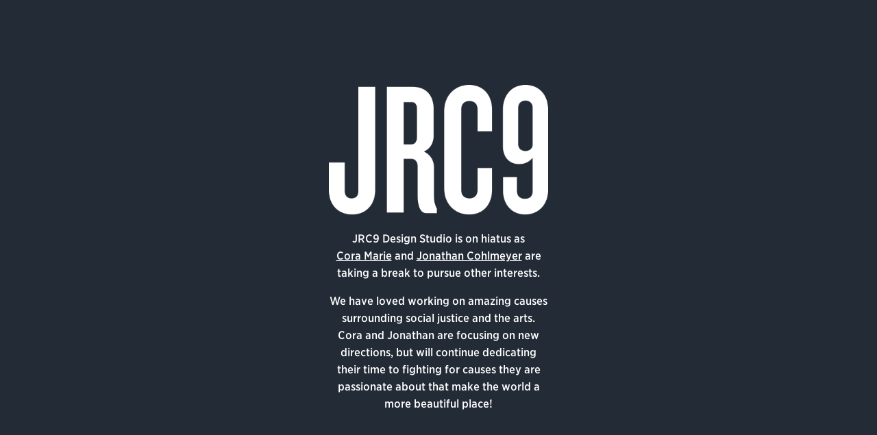

--- FILE ---
content_type: text/html; charset=UTF-8
request_url: https://jrc9.ca/
body_size: 397
content:
<!DOCTYPE html>
<html lang="en">
    <head>
        <meta charset="utf-8"/>
        <title>JRC9 Design Studio</title>
        <meta name="viewport" content="width=device-width, initial-scale=1">
        <link rel="stylesheet" type="text/css" href="https://cloud.typography.com/7670432/687142/css/fonts.css">
        <style>
            html { align-items: center; background-color: #232c36; color: #fff; display: flex; font-family: 'Gotham Narrow SSm A','Gotham Narrow SSm B',Helvetica,Arial,sans-serif; height: 100%; }
            body { line-height: 1.6em; text-align: center; margin: 0 auto; max-width: 20em; width: 90%; }
            img { height: auto; width: 100%; }
            a { color: #fff; }
        </style>
    </head>
    <body>
        <h1>
            <img src="JRC9-Design-Studio-Logo.png" alt="JRC9 Logo" />
        </h1>
        <p>JRC9 Design Studio is on hiatus as <a href="https://coramarie.ca/" target="_blank">Cora&nbsp;Marie</a> and <a href="https://jonathan.cohlmeyer.dev/" target="_blank">Jonathan&nbsp;Cohlmeyer</a> are taking a break to pursue other interests.</p>
        <p>We have loved working on amazing causes surrounding social justice and the arts. Cora and Jonathan are focusing on new directions, but will continue dedicating their time to fighting for causes they are passionate about that make the world a more beautiful place!</p>
    </body>
</html>

--- FILE ---
content_type: text/css
request_url: https://cloud.typography.com/7670432/687142/css/fonts.css
body_size: 119138
content:

/*
	Copyright (C) 2011-2018 Hoefler & Co.
	This software is the property of Hoefler & Co. (H&Co).
	Your right to access and use this software is subject to the
	applicable License Agreement, or Terms of Service, that exists
	between you and H&Co. If no such agreement exists, you may not
	access or use this software for any purpose.
	This software may only be hosted at the locations specified in
	the applicable License Agreement or Terms of Service, and only
	for the purposes expressly set forth therein. You may not copy,
	modify, convert, create derivative works from or distribute this
	software in any way, or make it accessible to any third party,
	without first obtaining the written permission of H&Co.
	For more information, please visit us at http://typography.com.
	148138-69104-20180210
*/

@font-face{ font-family: "Knockout 49 A"; src: url([data-uri]); font-weight:400; font-style:normal; } @font-face{ font-family: "Knockout 49 B"; src: url([data-uri]); font-weight:400; font-style:normal; } @font-face{ font-family: "Gotham Narrow SSm A"; src: url([data-uri]); font-weight:200; font-style:normal; } @font-face{ font-family: "Gotham Narrow SSm B"; src: url([data-uri]); font-weight:200; font-style:normal; } @font-face{ font-family: "Gotham Narrow SSm A"; src: url([data-uri]); font-weight:200; font-style:italic; } @font-face{ font-family: "Gotham Narrow SSm B"; src: url([data-uri]); font-weight:200; font-style:italic; } @font-face{ font-family: "Gotham Narrow SSm A"; src: url([data-uri]); font-weight:500; font-style:normal; } @font-face{ font-family: "Gotham Narrow SSm B"; src: url([data-uri]); font-weight:500; font-style:normal; } @font-face{ font-family: "Gotham Narrow SSm A"; src: url([data-uri]); font-weight:500; font-style:italic; } @font-face{ font-family: "Gotham Narrow SSm B"; src: url([data-uri]); font-weight:500; font-style:italic; } 